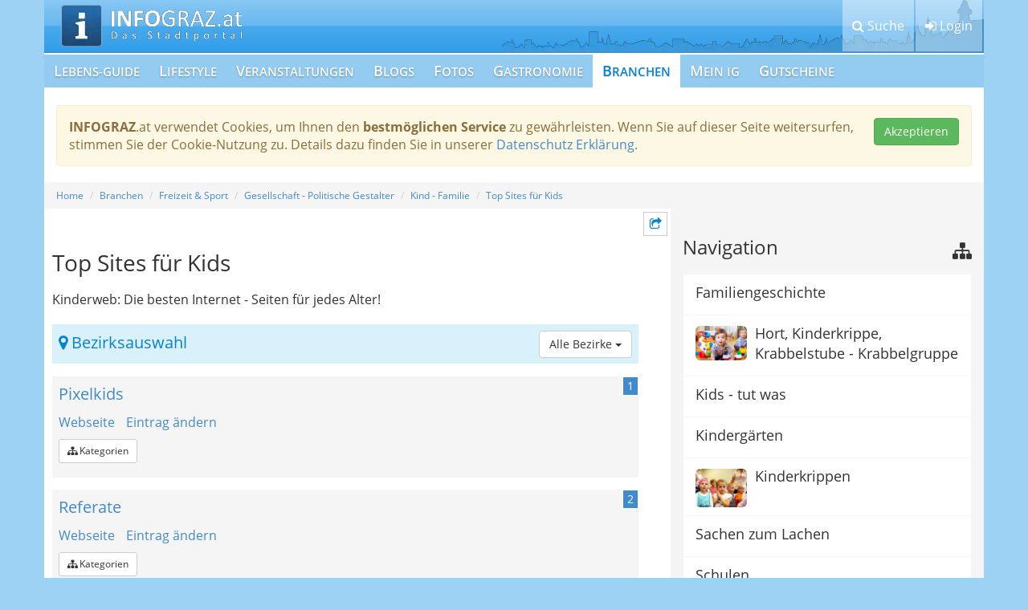

--- FILE ---
content_type: text/html; charset=utf-8
request_url: https://www.google.com/recaptcha/api2/aframe
body_size: 267
content:
<!DOCTYPE HTML><html><head><meta http-equiv="content-type" content="text/html; charset=UTF-8"></head><body><script nonce="Y80b-kZk7vdBmWnxhXDrcw">/** Anti-fraud and anti-abuse applications only. See google.com/recaptcha */ try{var clients={'sodar':'https://pagead2.googlesyndication.com/pagead/sodar?'};window.addEventListener("message",function(a){try{if(a.source===window.parent){var b=JSON.parse(a.data);var c=clients[b['id']];if(c){var d=document.createElement('img');d.src=c+b['params']+'&rc='+(localStorage.getItem("rc::a")?sessionStorage.getItem("rc::b"):"");window.document.body.appendChild(d);sessionStorage.setItem("rc::e",parseInt(sessionStorage.getItem("rc::e")||0)+1);localStorage.setItem("rc::h",'1768978212508');}}}catch(b){}});window.parent.postMessage("_grecaptcha_ready", "*");}catch(b){}</script></body></html>